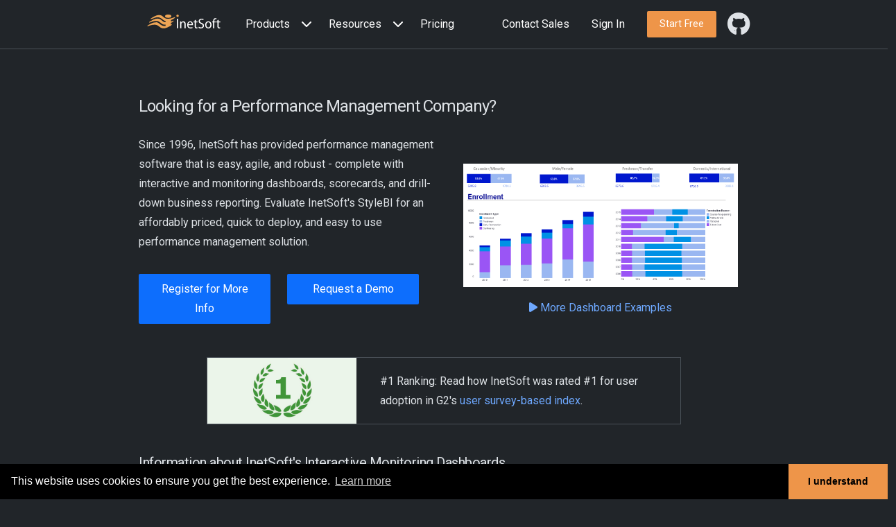

--- FILE ---
content_type: text/html; charset=utf-8
request_url: https://www.inetsoft.com/info/performance_management_company/
body_size: 36213
content:
<!DOCTYPE html><html lang="en" data-bs-theme="dark"><head><script type="text/javascript" src="/_site/js/gdpr.js"></script><script src="/assets/javascripts/core/jquery/jquery.js"></script><title>A Performance Management Company | InetSoft Product Features & Benefits</title>
<meta name="description" content="InetSoft - a company which provides performance management software that is easy, agile, and robust - with interactive dashboards, scorecards, and reporting. View a demo. Read customer reviews..." />
<meta name="robots" content="index, follow" />
<meta name="googlebot" content="index, follow" />
<link rel="canonical" href="https://www.inetsoft.com/info/performance_management_company/" />
<meta name="viewport" content="width=device-width, initial-scale=1.0" />
<meta name="author" content="" />
<link rel="shortcut icon" href="/favicon.ico" />
<link rel="apple-touch-icon" href="/images/homepage/apple-touch-icon.png"><script src="https://challenges.cloudflare.com/turnstile/v0/api.js" defer></script><script type="application/ld+json">{"@context":"https://schema.org","@graph":[{"@type":"WebSite","@id":"https://www.inetsoft.com/","url":"https://www.inetsoft.com/","name":"InetSoft","potentialAction":[{"@type":"SearchAction","target":{"@type":"EntryPoint","urlTemplate":"https://www.inetsoft.com/search/results.jsp?q={search_term_string}"},"query-input":"required name=search_term_string"}],"description":"","inLanguage":"en-US"},{"@type":"BreadcrumbList","@id":"https://www.inetsoft.com/info/performance_management_company","itemListElement":[{"@type":"ListItem","position":1,"name":"HOME","item":"https://www.inetsoft.com/"},{"@type":"ListItem","position":2,"name":"INFO","item":"https://www.inetsoft.com/info/"},{"@type":"ListItem","position":3,"name":"PERFORMANCE MANAGEMENT COMPANY","item":"https://www.inetsoft.com/info/performance_management_company/"}]}]}</script>
<link rel="preload" href="/assets/stylesheets/flatbook_dark-min-home.css" as="style">
<link rel="preload" href="/_site/css/inetsoft-icons-min.css" as="style">
<link rel="preload" href="/_site/css/tinybox/style.css" as="style">
<link rel="stylesheet" id="color-css" href="/assets/stylesheets/flatbook_dark-min-home.css">
<link rel="stylesheet" id="custom-css" href="/_site/css/custom.css">
<link rel="stylesheet" href="/_site/css/inetsoft-icons-min.css"/>
<link href="/_site/css/tinybox/style.css" rel="stylesheet" type="text/css"/><script defer type="text/javascript" src="/_site/js/tinybox/packed.js"></script></head><body><nav id="navbar" class="navbar navbar-expand-lg border-bottom sticky-top bg-body navbar-scroll-wrapper" data-bs-theme="dark">
<div class="inetsoft-nav-container align-items-baseline">
<a class="navbar-brand" href="/" title="Data Intelligence, Dashboard BI - InetSoft">
<img data-no-retina class="mb-2" alt="InetSoft" width="130px" height="20px" src="/assets/images/InetSoftLogo_white_with_color.svg">
</a>
<button type="button" class="navbar-toggler m-3" data-bs-toggle="collapse" data-bs-target="#onepage-nav">
<span class=navbar-toggler-icon></span>
</button>
<div class="collapse navbar-collapse w-100" id="onepage-nav">
<ul class="navbar-nav me-auto mb-2 mb-lg-0 align-items-center">
<!-- ===== NAVBAR/Products -->
<li class="nav-item dropdown position-static w-100">
<div class="d-flex nav-link justify-content-between align-items-center" id="navbarDropdown" role="button" data-bs-toggle="dropdown">
<div>Products</div>
<div>
<a class="nav-link" href="#" aria-haspopup="true" aria-expanded="false">
<i class="fa fa-dropdown-icon ms-2"></i>
</a>
</div>
</div>
<div class="dropdown-menu w-100 bg-body-secondary justify-content-center navbar-scroll-wrapper2" aria-labelledby="navbarDropdown1" data-bs-popper="none">
<div class="d-flex flex-wrap">
<div class="left-pane p-4" style="flex-grow:1">
<div class="row">
<div class="col-lg-2 pe-2" style="flex-grow:10"></div>
<div class="col-lg-5 pe-2" style="flex-grow:1">
<div class="border-bottom p-2 dropdown-title">PRODUCT</div>
<ul class="navbar-nav flex-column">
<li class="m-1">
<a class="me-3" href="/products/bi-cloud/">
<i class="fa fa-solid fa-cloud" aria-hidden="true"></i>
</a>
<a class="dropdown-nav-name" href="/products/bi-cloud/">StyleBI Cloud</a>
<p class="dropdown-nav-desc">
<a href="/products/bi-cloud/">Online App or dedicated instances</a>
</p>
</li>
<li class="m-1">
<a class="me-3" href="/products/bi-enterprise/">
<i class="fa fa-solid fa-building" aria-hidden="true"></i>
</a>
<a class="dropdown-nav-name" href="/products/bi-enterprise/">StyleBI Enterprise</a>
<p class="dropdown-nav-desc">
<a href="/products/bi-enterprise/">Highly scalable platform, rich enterprise features</a>
</p>
</li>
<li class="m-1">
<a class="me-3" href="/products/bi-open-source/">
<i class="fab fa-github" aria-hidden="true"></i>
</a>
<a class="dropdown-nav-name" href="/products/bi-open-source/">StyleBI Open Source</a>
<p class="dropdown-nav-desc">
<a href="/products/bi-open-source/">InetSoft's core Web App, open sourced</a>
</p>
</li>
</ul>
</div>
<div class="col-lg-5 pe-2" style="flex-grow:1">
<div class="border-bottom p-2 dropdown-title">CAPABILITIES</div>
<ul class="navbar-nav flex-column">
<li class="m-1">
<a class="me-3" href="/products/pipeline/">
<i class="fa fa-solid fa-sitemap" aria-hidden="true"></i>
</a>
<a class="dropdown-nav-name" href="/products/pipeline/">Data Pipelines</a>
<p class="dropdown-nav-desc">
<a href="/products/pipeline/">Modularized, fully visible data transformation</a>
</p>
</li>
<li class="m-1">
<a class="me-3" href="/products/visualization/">
<i class="fa fa-solid fa-bar-chart" aria-hidden="true"></i>
</a>
<a class="dropdown-nav-name" href="/products/visualization/">Visualization</a>
<p class="dropdown-nav-desc">
<a href="/products/visualization/">Analytics and reporting with fine-grained self-service</a>
</p>
</li>
<li class="m-1">
<a class="me-3" href="/products/architecture/">
<i class="fa-solid fa-bolt" aria-hidden="true"></i>
</a>
<a class="dropdown-nav-name" href="/products/architecture/">Architecture</a>
<p class="dropdown-nav-desc">
<a href="/products/architecture/">Cloud native and platform neutral</a>
</p>
</li>
</ul>
</div>
</div>
</div>
<div class="right-pane d-flex flex-column flex-grow-1">
<div class="pt-4 pe-5 ps-5 text-center">
<a href="/evaluate/bi_visualization_gallery/" target="_blank">
<img src="/images/website/steel_trade_report.jpg" style="width:100%">
</a>
</div>
<div class="btn p-3 page-title-0 text-center">
<a href="/evaluate/bi_visualization_gallery/" garget="_blank" class="">Explore Live Visualization Gallery<i class="p-1 fa fa-chevron-right"></i></span></a>
</div>
</div>
</div>
</div>
</li>
<li class="nav-item dropdown position-static w-100">
<div class="d-flex nav-link justify-content-between align-items-center" id="navbarDropdown" role="button" data-bs-toggle="dropdown">
<div>Resources</div>
<div>
<a class="nav-link" href="#" aria-haspopup="true" aria-expanded="false">
<i class="fa fa-dropdown-icon ms-2"></i>
</a>
</div>
</div>
<div class="dropdown-menu w-100 bg-body-secondary justify-content-center navbar-scroll-wrapper2" aria-labelledby="navbarDropdown1" data-bs-popper="none">
<div class="d-flex flex-wrap">
<div class="left-pane p-4" style="flex-grow:1">
<div class="row">
<div class="col-lg-2 pe-2" style="flex-grow:10"></div>
<div class="col-lg-5 pe-2" style="flex-grow:1">
<div class="border-bottom p-2 dropdown-title">LEARN</div>
<ul class="navbar-nav flex-column">
<li class="m-1">
<a class="me-3" href="/documentation/stylebi-opensource">
<i class="fa fa-solid fa-book" aria-hidden="true"></i>
</a>
<a class="dropdown-nav-name" href="/documentation/stylebi-opensource">Documentation</a>
<p class="dropdown-nav-desc">
<a href="/documentation/stylebi-opensource">Documentation for all StyleBI products</a>
</p>
</li>
<li class="m-1">
<a class="me-3" href="/evaluate/bi_software_learning/">
<i class="fa-solid fa-film" aria-hidden="true"></i>
</a>
<a class="dropdown-nav-name" href="/evaluate/bi_software_learning/">Tutorial Videos</a>
<p class="dropdown-nav-desc">
<a href="/evaluate/bi_software_learning/">Official step-by-step video guides</a>
</p>
</li>
<li class="m-1">
<a class="me-3" target="_blank" href="https://github.com/inetsoft-technology/stylebi/wiki">
<i class="fa fa-brands fa-github" aria-hidden="true"></i>
</a>
<a class="dropdown-nav-name" target="_blank" href="https://github.com/inetsoft-technology/stylebi/wiki">Knowledge Base</a>
<p class="dropdown-nav-desc">
<a target="_blank" href="https://github.com/inetsoft-technology/stylebi/wiki">In-depth topics for select subjects</a>
</p>
</li>
</ul>
</div>
<div class="col-lg-5 pe-2" style="flex-grow:1">
<div class="border-bottom p-2 dropdown-title">COMMUNITY</div>
<ul class="navbar-nav flex-column">
<li class="m-1">
<a class="me-3" target="_blank" href="https://github.com/inetsoft-technology/stylebi/discussions">
<i class="fa fa-solid fa-users" aria-hidden="true"></i>
</a>
<a class="dropdown-nav-name" target="_blank" href="https://github.com/inetsoft-technology/stylebi/discussions">Open Source Community</a>
<p class="dropdown-nav-desc">
<a target="_blank" href="https://github.com/inetsoft-technology/stylebi/discussions">Discussion and issue reporting</a>
</p>
</li>
<li class="m-1">
<a class="me-3" href="/resources/rewards/">
<i class="fa fa-solid fa-trophy" aria-hidden="true"></i>
</a>
<a class="dropdown-nav-name" href="/resources/rewards/">Contributor Rewards</a>
<p class="dropdown-nav-desc">
<a href="/resources/rewards/">Giveback members recognition program</a>
</p>
</li>
<li class="m-1">
<a class="me-3" href="/support/support.jsp">
<i class="fa fa-solid fa-tty" aria-hidden="true"></i>
</a>
<a class="dropdown-nav-name" href="/support/support.jsp">Customer Portal</a>
<p class="dropdown-nav-desc">
<a href="/support/support.jsp">Commercial product documentation and support</a>
</p>
</li>
</ul>
</div>
</div>
</div>
<div class="right-pane d-flex flex-column flex-grow-1 pt-lg-55">
<div class="pt-4 ps-5 pe-5 text-center">
<a href="/evaluate/bi_visualization_gallery/" target="_blank">
<img src="/images/website/steel_trade_report.jpg" style="width:100%">
</a>
</div>
<div class="btn p-3 page-title-0 text-center">
<a href="/evaluate/bi_visualization_gallery/" garget="_blank" class="">Explore Live Visualization Gallery<i class="p-1 fa fa-chevron-right"></i></span></a>
</div>
</div>
</div>
</div>
</li>
<li class="nav-item w-100">
<a href="/company/bi_dashboard_pricing" class="nav-link" onClick="trackClickEvent('/info/performance_management_company/#navmenu/homepage/Pricing');">Pricing</a>
</li>
</ul>
<div class="nav-item nav d-none d-lg-block">
<a class="nav-link" href="/contactus">Contact Sales
</a>
</div>
<div class="nav-item nav d-none d-lg-block">
<a class="nav-link" href="https://app.inetsoft.com/login.html?requestedUrl=https%3A%2F%2Fapp.inetsoft.com%2Fapp%2Fportal%2Ftab%2Freport%3F">Sign In
</a>
</div><div class="m-3 d-none d-lg-block">
<a class="btn btn-warning btn-sm page-title-0" href="/company/bi_dashboard_pricing/" role="button" onClick="trackClickEvent('/info/performance_management_company/#navmenu/TestDrive');">
<span class="hidden-md">Start Free</span>
</a>
</div><div class="d-flex">
<a target="_blank" href="https://github.com/inetsoft-technology/stylebi" class="nav-link d-inline-flex align-items-center">
<i class="fa fa-brands fa-github fa-2x"></i><span class="d-lg-none m-3">Open source</span>
</a>
</div>
</div>
</div>
</nav><div class="inetsoft-body"> <div><section class="bg-body padding-sm">
  <div class="i-container">
    <div class="row">
      <h1 class="py-3">Looking for a Performance Management Company?</h1>
      <div class="col-md-6 d-flex flex-column justify-content-center">
        <p>Since 1996, InetSoft has provided performance management software that is easy, agile, and robust - complete
          with interactive and monitoring dashboards, scorecards, and drill-down business reporting. Evaluate InetSoft's
          StyleBI for an affordably priced, quick to deploy, and easy to use performance management solution.
        </p>
        <div class="row w-100">
          <div class="col-md-6 text-center my-3"> <a class="btn w-100 btn-primary btn-xs" href="/business/register/"
              role="button">Register for More Info</a></div>
          <div class="col-md-6 text-center my-3"> <a class="btn w-100 btn-primary btn-xs" href="/contactus/"
              role="button">Request a Demo</a></div>
        </div>
      </div>
      <div class="col-md-6 d-flex flex-column justify-content-center">
        <img src="/images/screenshots/enrollment_dashboard.png" alt="performance management company example"
          class="img-responsive wow zoomIn px-3 py-3" title="Click to enlarge this performance management example"
          onclick="showImg('/images/screenshots/enrollment_dashboard.png',1298,538);return false"
          onmouseover="this.style.cursor='pointer'" />
        <div class="text-center"><a href="/evaluate/bi_visualization_gallery/"
            title="Explore More KPI Dashboard Examples"><span class="fa fa-play"></span> More Dashboard Examples</a>
        </div>
      </div>
    </div>
    <div class="col-md-12">
      <div class="py-4"><div class="w-75 m-auto my-2">
  <div class="row align-items-center border">
    <div class="col-md-4 ps-0">
      <a href="/evaluate/top_bi_vendor_ranking/">
  <img src="/images/website/number_one_ranking.png" alt="top ranked BI" border="0" title="Read how InetSoft was rated as a top BI vendor" class="img-fluid">
      </a>
    </div>
    <div class="col-md-8 text-start">
      <div class="pad">
        #1 Ranking: Read how InetSoft was rated #1 for user adoption in G2's <a href="/evaluate/top_bi_vendor_ranking/" title="Read how InetSoft was rated as a top BI vendor">user survey-based index</a>.
      </div>
    </div>
  </div>
</div></div>
      <h2>Information about InetSoft's Interactive Monitoring Dashboards </h2>
      <p>Monitoring dashboards do not need to be static charts. InetSoft's <a href="/products/StyleScope/">dashboard
          software</a> uses a visualization-driven approach to enable rapid deployment of self-service business
        dashboards that are highly interactive. This perfomance managemett system is business user-driven and offers
        strong analytic and drill-down functions. The key capabilities are:</p>
      <ul>
        <li>Monitor, explore, and analyze and drill down into details</li>
        <li>Easy to use, modify, and create by business users</li>
        <li>Leverage user-driven data mashup for maximum self-service</li>
        <li>Suitable for executive dashboards <u>and</u> power-user exploration</li>
        <li>Combine multiple interactive reports and charts in one screen to replace scores of static ones</li>
      </ul>
      <p>Dashboards empower business users with an intuitive monitoring and analytic environment resulting in enhanced
        business performance management, using the information stored within their performance management system.
        Within an executive dashboard, statistics and data for the company as a whole can be closely monitored by the
        people who need to know and can take action.</p>
      <div class="py-4"><div class="w-75 m-auto my-2">
  <div class="row align-items-center border">
    <div class="col-md-4 ps-0">
      <a href="/evaluate/top_bi_vendor_ranking/">
        <img src="/images/website/customer_comments.png" class="img-fluid" alt="why select InetSoft" border="0" title="Read why InetSoft was selected as dashboard vendor">
      </a>
    </div>
    <div class="col-md-8 text-start">
      <div class="pad">&ldquo;Flexible product with great training and support. The product has been very useful for quickly creating dashboards and data views. Support and training has always been available to us and quick to respond.</div>
      <div class="text-end"><em>- George R, Information Technology Specialist at Sonepar USA</em></div>
    </div>
  </div>
</div></div>
      <h2>What Key Performance Indicators Does an Call Center Operations Analyst Use?</h2>
      <p>A Call Center Operations Analyst utilizes various key performance indicators (KPIs) to measure the
        performance and efficiency of call center operations. Here are some common KPIs used by call center operations
        analysts:</p>
      <ol>
        <li>
          <p>Average Handling Time (AHT): AHT measures the average time it takes for an agent to handle a customer
            call, including talk time, hold time, and any after-call work. A lower AHT generally indicates higher
            productivity and efficiency.</p>
        </li>
        <li>
          <p>First Call Resolution (FCR): FCR tracks the percentage of customer inquiries or issues that are resolved
            during the first interaction with an agent. A higher FCR indicates better customer satisfaction and
            operational efficiency.</p>
        </li>
        <li>
          <p>Service Level Agreement (SLA) Compliance: SLA compliance measures the percentage of calls that are
            answered within a defined time threshold, typically expressed as a percentage or in seconds. It ensures
            that calls are answered promptly, reflecting the call center's ability to meet service level targets.</p>
        </li>
        <li>
          <p>Abandonment Rate: The abandonment rate calculates the percentage of callers who disconnect or abandon the
            call while waiting in the queue before reaching an agent. A lower abandonment rate is generally desirable,
            indicating better call center performance.</p>
        </li>
        <li>
          <p>Occupancy Rate: Occupancy rate represents the percentage of time that call center agents spend handling
            customer interactions, including talking to customers and performing after-call work. It helps assess
            agent productivity and workloads.</p>
        </li>
        <li>
          <p>Customer Satisfaction (CSAT): CSAT measures the satisfaction level of customers based on post-call
            surveys or feedback. It provides insights into the quality of customer service provided by the call
            center.</p>
        </li>
        <li>
          <p>Call Quality or Quality Assurance (QA) Score: QA scores evaluate the quality of agent interactions with
            customers based on predefined criteria or call monitoring processes. It helps assess agent performance,
            adherence to scripts, and overall call center service quality.</p>
        </li>
        <li>
          <p>Agent Attrition Rate: Agent attrition rate measures the percentage of agents who leave the call center
            over a specific period. It reflects the turnover rate and helps assess the effectiveness of agent
            retention strategies.</p>
        </li>
        <li>
          <p>Average Speed of Answer (ASA): ASA measures the average time a caller waits in the queue before being
            connected to an agent. It provides insights into call center efficiency and customer wait times.</p>
        </li>
        <li>
          <p>Schedule Adherence: Schedule adherence evaluates the extent to which agents adhere to their assigned
            schedules. It helps measure workforce management effectiveness and assesses the ability to meet service
            level targets.</p>
        </li>
      </ol>
      <div class="py-4"><div class="w-75 m-auto my-2">
  <div class="row align-items-center border">
    <div class="col-md-4 ps-0">
      <a href="/evaluate/bi_visualization_gallery">
        <img src="/images/website/view_gallery_lg.png" class="img-fluid" alt="view gallery" border="0" title="View live interactive examples in the gallery">
      </a>
    </div>
    <div class="col-md-8 text-start">
      <div class="pad">
        View live interactive examples in InetSoft's <a href="/evaluate/bi_visualization_gallery/" title="Check out the gallery">dashboard and visualization gallery</a>.
      </div>
    </div>
  </div>
</div></div>
      <h2>How Does a Company Manage the Performance of a Call Center?</h2>
      <p>Managing the performance of a call center involves a combination of strategies, processes, and tools to
        ensure operational efficiency, agent productivity, and customer satisfaction. Here are some key steps and
        approaches that a company can take to effectively manage the performance of a call center:</p>
      <ol>
        <li>
          <p>Define Clear Objectives: Set specific and measurable performance objectives aligned with the company's
            overall goals. These objectives may include targets for key performance indicators (KPIs) such as AHT,
            FCR, SLA compliance, CSAT, etc.</p>
        </li>
        <li>
          <p>Implement Performance Management Systems: Deploy robust call center management software or performance
            management systems that capture and analyze data related to call center operations and agent performance.
            These systems help track KPIs, generate reports, and provide insights for decision-making.</p>
        </li>
        <li>
          <p>Set Performance Targets: Establish realistic and challenging performance targets for individual agents,
            teams, and the call center as a whole. Clear targets provide a benchmark for performance evaluation and
            help drive continuous improvement efforts.</p>
        </li>
        <li>
          <p>Monitor Performance in Real-Time: Utilize real-time monitoring tools to track call center activities,
            agent performance, and adherence to service level targets. Supervisors and managers can identify issues
            promptly and take immediate corrective actions if necessary.</p>
        </li>
        <li>
          <p>Provide Ongoing Training and Development: Offer regular training sessions, coaching, and skill
            development programs to enhance the capabilities of call center agents. Continuous learning helps improve
            performance, boost confidence, and keep agents updated with evolving customer needs.</p>
        </li>
        <li>
          <p>Implement Quality Assurance Programs: Establish quality assurance (QA) programs to assess the quality of
            agent interactions with customers. Conduct call monitoring, provide feedback, and offer coaching to
            improve agent performance and ensure consistent service delivery.</p>
        </li>
        <li>
          <p>Offer Incentives and Recognition: Design incentive programs that motivate agents to achieve their
            performance targets. Rewards and recognition for outstanding performance can boost morale and encourage
            continuous improvement.</p>
        </li>
        <li>
          <p>Foster a Positive Work Environment: Create a positive and supportive work environment where agents feel
            valued, engaged, and empowered. Encourage open communication, provide opportunities for career growth, and
            address agent concerns promptly.</p>
        </li>
        <li>
          <p>Leverage Analytics and Data: Utilize analytics and data-driven insights to identify trends, patterns, and
            areas for improvement. Analyze customer feedback, call recordings, and performance metrics to make
            informed decisions and optimize call center operations.</p>
        </li>
        <li>
          <p>Seek Continuous Feedback: Regularly seek feedback from customers, agents, and supervisors to understand
            pain points, identify areas of improvement, and gather insights for enhancing call center performance and
            customer experience.</p>
        </li>
      </ol>
      <div class="py-4"><div class="w-75 m-auto">
  <div class="row align-items-center border">
    <div class="col-md-4 ps-0">
      <a href="/evaluate/small_footprint_bi_platform/">
        <img src="/images/website/marimekko_art_sm.png" class="img-fluid" alt="top BI" border="0" title="Learn the advantages of InetSoft's small footprint BI platform">
      </a>
    </div>
    <div class="col-md-8 text-start">
      <div class="pad">Learn the advantages of InetSoft's <a href="/evaluate/small_footprint_bi_platform/" title="Learn the advantages of InetSoft's small footprint BI platform">small footprint BI platform</a>.</div>
    </div>
  </div>
</div></div>
      <h2>More Articles About Performance Management</h2>
      <p><a href="/info/report_tool_definition_and_demonstration/"
          title="Accessibility of Good Report Tools">Accessibility of Good Report Tools</a> - Advanced reporting tool
        software is easy to use. For instance, report templates can be re-used, which saves structuring and formatting
        time for the user. There are lots of templates to choose from, giving the user design and presentation freedom
        for each report while alleviating menial decision making. The user may also choose the data relevant to the
        report they want to create, allowing for specific and customized reports. Sharing information within the
        enterprise becomes easier and quicker...</p>
      <p><a href="/company/business_intelligence_platform/" title="Applications Running on a BI Platform">Applications
          Running on a BI Platform</a> - When business intelligence software was in its infancy, most approaches were
        based on simple arithmetic calculations (summation, division, ranking, etc.) focused on the analysis of
        historical (last year, last quarter, last month) data. For those purposes, data warehouses were great at
        aggregating data in batches from different operational systems based on predetermined data models at certain
        intervals...</p>
      <p><a href="/info/performance_management_application/"
          title="Articles About Performance Management Applications">Articles About Performance Management
          Applications</a> - This is a table of contents of useful product information about, and benefits of,
        InetSoft's performance management software: Now I really want to focus the last 10 minutes or so of our
        presentation on how do we know what our performance management targets should be and how do we set targets.
        One of the things that we see more and more is a kind of ad hoc method of setting targets. When I am in front
        of a group of people, I often ask, how do you set your targets...</p>
      <p><a href="/company/report_layout/" title="Creating a Blank Report Template">Creating a Blank Report
          Template</a> - To create a blank report template with one of these report layouts, click on the 'New' button
        and select the appropriate layout model. The tabular layout model is ideal for reports where contents are
        partitioned into rectangular regions on the output. Instead of a single document flow, a report is separated
        into multiple grid cell regions. Each cell in the grid contains a separate flow...</p>
      <p><a href="/business/bi/top-analytics-software-features/" title="Data Integration Simplicity">Data Integration
          Simplicity</a> - Data integration is a phenomenon that involves the combination of various data sets in an
        organization with the intent of producing a unified perspective of a particular issue. For example, the
        phenomenon may be observed whenever an enterprise engages in consumer data integration for the purposes of
        enhancing consumer service delivery, reporting, and analysis (Information Resources Management Association
        1144)...</p>
      <p><a href="/company/report_designer/" title="Data Sources for Reporting">Data Sources for Reporting</a> - If no
        data sources are configured when the Designer is started for the first time, it will pop up a dialog to
        request the location of the data source and query registry files. When creating your own application, you can
        specify any path as the query and data source registry files. If they do not already exist, they will be
        created automatically...</p>
      <p><a href="/info/business_intelligence_application_development/"
          title="Good Business Intelligence Application Development">Good Business Intelligence Application
          Development</a> - Looking for good business intelligence application development tools? InetSoft is a
        pioneer in providing powerful and flexible software for creating customized dashboard and reporting
        applications. View a demo and try interactive examples. Our project managers will work in conjunction with
        your personnel from the drawing board to the server room whether your project spans an entire business
        intelligence software...</p>
      <p><a href="/info/hospital-operations-key-performance-indicators/"
          title="Hospital Operations Analyst KPIs">Hospital Operations Analyst KPIs</a> - Hospital operations
        personnel must report out on areas for improvement or correction for upper management. These professionals use
        key performance indicators (KPIs) and analytics to assess and track the performance of their hospitals in
        order to make educated choices. In this article, we will cover the key performance indicators (KPIs) and
        analytics that are used by hospital operations experts...</p>
      <p><a href="/company/data_mashup-agility_and_versatility/"
          title="How Do You Enable A User To Do Data Mashups?">How Do You Enable A User To Do Data Mashups?</a> - It
        has to start with the business analyst. They have to build up all the KPIs that the organization has
        available. And use our software to see all the available KPIs. And then it's a matter of dragging and dropping
        them onto their dashboard canvas, and that's how they're able to create their own dashboard. This is going to
        be a really powerful way to let people look at data, because you don't want to go back to IT all the time...
      </p>
      <p><a href="/business/solutions/productionalization_of_business_intelligence/"
          title="InetSoft Works with SAP BW">InetSoft Works with SAP BW</a> - InetSoft works with quite a few data
        sources from file, relational databases, cubes, high-end data warehouses and so most of the time we connect to
        just about anything that's out there. As it relates to SAP BW, yes, we do support connecting to BW directly.
        One has to remember that the enterprise data warehouse and the architecture around it is very much a child of
        the 1980s, the technology of the '80s, the organization...</p>
      <p><a href="/company/report_delivery/" title="Report Archive Problem">Report Archive Problem</a> - Weekly status
        reports need to be saved for future access. Furthermore, both live reports, and saved reports need to be
        readily accessible to users. Reports in the repository are run with live data every time. There are many cases
        in which a report will need to be saved with a copy of the data. This archiving of reports is critical to
        business processes that demand the ability to audit past work...</p>
      <p><a href="/business/solutions/data_provides_insight_into_forecasting/"
          title="Single Source Sign In for BI Portal">Single Source Sign In for BI Portal</a> - One of the things that
        we haven't yet perfected is having a single source sign in for our customers. We have loyalty programs. We
        have a loyalty program both with our mobile platform payment that allows them to pay and give them rewards and
        gives us valuable information, and then we have the traditional gift card and loyalty card, and those two
        aren't in sync yet...</p>
      <div class="py-4"><div class="w-75 m-auto my-2">
  <div class="row align-items-center border">
    <div class="col-md-4 ps-0">
      <a href="/evaluate/top_10_reasons_to_select_inetsoft_as_your_bi_vendor/">
        <img src="/images/website/top10.png" alt="top 10" border="0" title="Read why to choose InetSoft" class="img-fluid">
      </a>
    </div>
    <div class="col-md-8 text-start">
      <div class="pad">
        Read the <a href="/evaluate/top_10_reasons_to_select_inetsoft_as_your_bi_vendor/" title="Read why to choose InetSoft">top 10 reasons</a> for selecting InetSoft as your BI partner.
      </div>
    </div>
  </div>
</div></div>
      <p><a href="/info/what-are-5v-of-data-analytics/" title="Veracity of Data Analytics">Veracity of Data
          Analytics</a> - This is another important part of the data which refers to the quality and accuracy. The
        data collected from a variety of sources may not be complete and accurate. Some of the areas can have missing
        pieces with certain inaccuracies. So, it will not be able to give proper insight and cannot obtain a result
        with the analytical models. Veracity is an important factor because inaccurate and incomplete data can be a
        serious issue. Especially in organizations like health care, if any data becomes corrupted, inaccurate, or
        missing, it may become dangerous to the patient's life...</p>
    </div>
  </div>
  </div>
</section></div></div><section class="bg-light p-0" id="contact-us">
<div class="padding-sm wow fadeIn">
<div class="i-container">
<div class="row align-items-center">
<div class="col-sm-12 text-center">
<div class="text-white page-title-0 no-mg pd-t-sm alignTextButton">
<span>We will help you get started</span>
<a class="btn btn-outline-warning btn-sm m-3" type="button" href="/contactus/" onClick="trackClickEvent('/homepage/ContactUs');">
<span>Contact us</span>
</a>
</div>
</div>
</div>
</div>
</div>
</section><hr class="hrdividerbottom" id="hr-1"><div class="i-container pt-4" id="footer-1"> <div class="row footer text-center">
    <h3><a href="/info/" title="Information & Articles">More Resources</a></h3>
</div>
<div class="row footer" style="font-size:small;">
    <div class="col-4 col-lg-2 offset-lg-1 text-center">
        <a href="/company/" title="About Us">About Us</a>
    </div>
    <div class="col-4 col-lg-2 text-center">
        <a href="/contactus/" title="Contact">Contact</a>
    </div>
    <div class="col-4 col-lg-2 text-center">
        <a href="/company/press/" title="News">News</a>
    </div>
    <div class="col-4 col-lg-2 text-center">
        <a href="/company/partners/" title="Partnering">Partnering</a>
    </div>
    <div class="col-4 col-lg-2 text-center">
        <a href="/company/policy.jsp" title="Privacy & Legal">Privacy & Legal</a>
    </div>
</div></div><div class="row pt-3" id="copyright-1"><div class="col-xs-12 col-sm-12 col-md-12 col-lg-12"><div class="text-center"><span class="d-md-none"><p style="font-size:12px"><strong>Copyright &copy;2026,InetSoft Technology Corp. </strong></p></span><span class="d-none d-md-block"><p><strong>Copyright &copy; 2026, InetSoft Technology Corp. </strong>&nbsp;&nbsp;&nbsp;&nbsp;&nbsp; <a href="https://www.facebook.com/inetsofttechnology"><i class="fab fa-facebook-f"></i></a><a href="https://twitter.com/InetSoftTech"><i class="fab fa-x-twitter m-2"></i></a><a href="https://www.linkedin.com/company/inetsoft"><i class="fab fa-linkedin-in"></i></a></p></span></div></div></div><script defer src="/_site/js/tracking.js"></script>
<script src="https://cdn.jsdelivr.net/npm/bootstrap@5.3.3/dist/js/bootstrap.bundle.min.js" integrity="sha384-YvpcrYf0tY3lHB60NNkmXc5s9fDVZLESaAA55NDzOxhy9GkcIdslK1eN7N6jIeHz" crossorigin="anonymous"></script>
<script defer src="/assets/javascripts/plugins/waypoints.min.js"></script>
<script defer src="/assets/javascripts/plugins/counterup.min.js"></script>
<script defer src="/assets/javascripts/plugins/tinyscroll.min.js"></script>
<script defer src="/assets/javascripts/plugins/wow.min.js"></script>
<script defer src="/assets/javascripts/plugins/countdown.min.js"></script>
<script defer src="/assets/javascripts/plugins/validator.min.js"></script>
<script defer src="/assets/javascripts/flatbook.js"></script>
<script defer src="/_site/js/customElements.js"></script>
<script defer src="https://accounts.google.com/gsi/client" async></script></body></html>